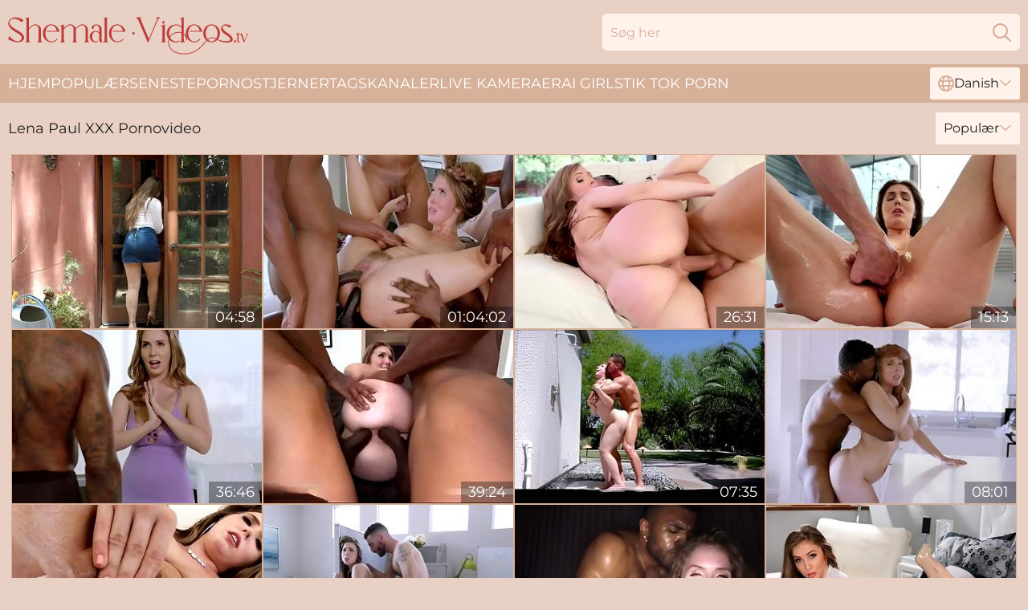

--- FILE ---
content_type: text/html; charset=utf-8
request_url: https://www.shemalevideos.tv/dk/actresses/lena-paul/
body_size: 13177
content:
<!DOCTYPE html>
<html lang="da">
<head>
    <script src="/atgjsfhrz/desjjhzw.js" async></script>
    <title>Gratis Lena Paul XXX Sex Video | Shemalevideos. Tv</title>
    <meta name="description" content="Alle de bedste pornovideoer med Lena Paul i hovedrollen! 🔥 Nyd FULD GRATIS pornovideoer med sexede Lena Paul lige NU"/>
    <link rel="canonical" href="https://www.shemalevideos.tv/dk/actresses/lena-paul/"/>
    <meta name="referrer" content="always"/>
    <meta http-equiv="Content-Type" content="text/html; charset=UTF-8"/>
    <meta content="width=device-width, initial-scale=0.8, maximum-scale=0.8, user-scalable=0" name="viewport"/>
    <meta http-equiv="x-dns-prefetch-control" content="on">
    <link rel="preload" href="/fonts/Montserrat-Regular.woff2" as="font">
    <link rel="preload" href="/fonts/icons.woff2" as="font">
    <link rel="dns-prefetch" href="https://css.shemalevideos.tv">
    <link rel="icon" href="/favicon.ico" sizes="any">
    <link rel="icon" type="image/png" href="/favicon-32x32.png" sizes="32x32">
    <link rel="icon" type="image/png" href="/favicon-16x16.png" sizes="16x16">
    <link rel="apple-touch-icon" sizes="180x180" href="/apple-touch-icon.png">
    <link rel="manifest" href="/site.webmanifest">
    <meta name="theme-color" content="#E8D1C4" />
    <link rel="stylesheet" type="text/css" href="/shemalevideos.css?v=1766833922"/>
    <meta name="rating" content="adult" />
    
    <link rel="alternate" hreflang="x-default" href="https://www.shemalevideos.tv/actresses/lena-paul/" />
<link rel="alternate" hreflang="en" href="https://www.shemalevideos.tv/actresses/lena-paul/" />
<link rel="alternate" hreflang="es" href="https://www.shemalevideos.tv/es/actresses/lena-paul/" />
<link rel="alternate" hreflang="de" href="https://www.shemalevideos.tv/de/actresses/lena-paul/" />
<link rel="alternate" hreflang="ru" href="https://www.shemalevideos.tv/ru/actresses/lena-paul/" />
<link rel="alternate" hreflang="nl" href="https://www.shemalevideos.tv/nl/actresses/lena-paul/" />
<link rel="alternate" hreflang="it" href="https://www.shemalevideos.tv/it/actresses/lena-paul/" />
<link rel="alternate" hreflang="fr" href="https://www.shemalevideos.tv/fr/actresses/lena-paul/" />
<link rel="alternate" hreflang="et" href="https://www.shemalevideos.tv/ee/actresses/lena-paul/" />
<link rel="alternate" hreflang="el" href="https://www.shemalevideos.tv/gr/actresses/lena-paul/" />
<link rel="alternate" hreflang="pl" href="https://www.shemalevideos.tv/pl/actresses/lena-paul/" />
<link rel="alternate" hreflang="cs" href="https://www.shemalevideos.tv/cz/actresses/lena-paul/" />
<link rel="alternate" hreflang="da" href="https://www.shemalevideos.tv/dk/actresses/lena-paul/" />
<link rel="alternate" hreflang="no" href="https://www.shemalevideos.tv/no/actresses/lena-paul/" />
<link rel="alternate" hreflang="sv" href="https://www.shemalevideos.tv/se/actresses/lena-paul/" />
<link rel="alternate" hreflang="pt" href="https://www.shemalevideos.tv/pt/actresses/lena-paul/" />
<link rel="alternate" hreflang="ja" href="https://www.shemalevideos.tv/jp/actresses/lena-paul/" />
<link rel="alternate" hreflang="zh" href="https://www.shemalevideos.tv/cn/actresses/lena-paul/" />
<link rel="alternate" hreflang="ko" href="https://www.shemalevideos.tv/kr/actresses/lena-paul/" />
<link rel="alternate" hreflang="fi" href="https://www.shemalevideos.tv/fi/actresses/lena-paul/" />

    <base target="_blank"/>
    <script>
        var cid = 'lena-paul';
        var intid = '230';
        var page_type = 'search';
        var r_count = '1698';
        var page_lang = 'dk';
    </script>
    <script type="application/ld+json">
    {
        "@context": "https://schema.org",
        "@type": "ProfilePage",
        "name": "Gratis Lena Paul XXX Sex Video | Shemalevideos. Tv",
        "url": "https://www.shemalevideos.tv/dk/actresses/lena-paul/",
        "description": "Alle de bedste pornovideoer med Lena Paul i hovedrollen! 🔥 Nyd FULD GRATIS pornovideoer med sexede Lena Paul lige NU",
        "mainEntity": {
            "@type": "Person",
            "name": "Lena Paul",
            "url": "https://www.shemalevideos.tv/dk/actresses/lena-paul/"
        }
    }
</script>
</head>
<body>
<div class="main">
    <header class="header-desk">
        <div class="s-sites">
            <ul>
                
            </ul>
        </div>
        <div class="header-wrapper">
            <div class="mob-menu-button nav-trigger" data-trigger="nav" aria-label="Navigation" role="button">
                <i class="icon icon-bars" role="img"></i>
            </div>
            <div class="logo">
                <a href="/dk/" target="_self">
                    <img alt="Shemale Videos" width="300" height="110"
                         src="/shemalevideosm.svg"/>
                </a>
            </div>
            <div class="mob-menu-button search-trigger" data-trigger="search" aria-label="Search" role="button">
                <i class="icon icon-magnifying-glass" role="img"></i>
            </div>
            <div class="search-container" data-container="search">
                <form action="/dk/search/" target="_self" method="POST" role="search" class="search">
                    <input type="text" autocomplete="off" placeholder="Søg her" aria-label="Search here" maxlength="100" id="search" class="search__text">
                    <button type="submit" aria-label="Search">
                        <i class="icon icon-magnifying-glass" role="img" aria-label="search"></i>
                    </button>
                    <span class="search-cross" aria-label="clear"><i class="icon icon-xmark-large" role="img"></i></span>
                </form>
            </div>
        </div>
    </header>
    <nav class="nav-wrapper" data-container="nav">
        <ul class="navigation">
            <li><a href="/dk/" target="_self">Hjem</a></li><li><a href="/dk/popular/" target="_self">Populær</a></li><li><a href="/dk/recent/" target="_self">Seneste</a></li><li><a href="/dk/actresses/" target="_self">Pornostjerner</a></li><li><a href="/dk/tags/" target="_self">Tags</a></li><li><a href="/dk/sites/" target="_self">Kanaler</a></li>
                
            <li class="s-tab"><a href="/go/cams/" target="_blank" rel="noopener nofollow">live kameraer</a></li>
            <li class="s-tab"><a href="/go/ai/" target="_blank" rel="noopener nofollow">AI Girls</a></li>
            <li class="s-tab"><a href="/go/tiktok/" target="_blank" rel="noopener nofollow">Tik Tok Porn</a></li>
            <li class="main-sorts-dropdown lang-switcher-container">
  <div class="lang-switcher">
    <div class="item-trigger dropdown_trigger"><i class="icon icon-globe"></i>Danish<i class="icon icon-chevron-down"></i></div>
    <div class="item-container dropdown_container">
      <ul>
        <li class=""><a href="/actresses/lena-paul/" target="_self" data-lang="en" class="switcher-lang-item">English</a></li><li class=""><a href="/cn/actresses/lena-paul/" target="_self" data-lang="cn" class="switcher-lang-item">Chinese</a></li><li class=""><a href="/cz/actresses/lena-paul/" target="_self" data-lang="cz" class="switcher-lang-item">Czech</a></li><li class="active"><a href="/dk/actresses/lena-paul/" target="_self" data-lang="dk" class="switcher-lang-item">Danish</a></li><li class=""><a href="/nl/actresses/lena-paul/" target="_self" data-lang="nl" class="switcher-lang-item">Dutch</a></li><li class=""><a href="/ee/actresses/lena-paul/" target="_self" data-lang="ee" class="switcher-lang-item">Estonian</a></li><li class=""><a href="/fi/actresses/lena-paul/" target="_self" data-lang="fi" class="switcher-lang-item">Finnish</a></li><li class=""><a href="/fr/actresses/lena-paul/" target="_self" data-lang="fr" class="switcher-lang-item">French</a></li><li class=""><a href="/de/actresses/lena-paul/" target="_self" data-lang="de" class="switcher-lang-item">German</a></li><li class=""><a href="/gr/actresses/lena-paul/" target="_self" data-lang="gr" class="switcher-lang-item">Greek</a></li><li class=""><a href="/it/actresses/lena-paul/" target="_self" data-lang="it" class="switcher-lang-item">Italian</a></li><li class=""><a href="/jp/actresses/lena-paul/" target="_self" data-lang="jp" class="switcher-lang-item">Japanese</a></li><li class=""><a href="/kr/actresses/lena-paul/" target="_self" data-lang="kr" class="switcher-lang-item">Korean</a></li><li class=""><a href="/no/actresses/lena-paul/" target="_self" data-lang="no" class="switcher-lang-item">Norwegian</a></li><li class=""><a href="/pl/actresses/lena-paul/" target="_self" data-lang="pl" class="switcher-lang-item">Polish</a></li><li class=""><a href="/pt/actresses/lena-paul/" target="_self" data-lang="pt" class="switcher-lang-item">Portuguese</a></li><li class=""><a href="/ru/actresses/lena-paul/" target="_self" data-lang="ru" class="switcher-lang-item">Russian</a></li><li class=""><a href="/es/actresses/lena-paul/" target="_self" data-lang="es" class="switcher-lang-item">Spanish</a></li><li class=""><a href="/se/actresses/lena-paul/" target="_self" data-lang="se" class="switcher-lang-item">Swedish</a></li>
      </ul>
    </div>
  </div>
</li>
        </ul>
        <div class="close-button" aria-label="close navigation" role="button">
            <i class="icon icon-xmark-large" role="img" aria-label="close"></i>
        </div>
    </nav>
    <div class="tabs-mobile">
        <ul>
            <li class="s-tab"><a href="/go/cams/" target="_blank" rel="noopener nofollow">live kameraer</a></li>
            <li class="s-tab"><a href="/go/ai/" target="_blank" rel="noopener nofollow">AI Girls</a></li>
            <li class="s-tab"><a href="/go/tiktok/" target="_blank" rel="noopener nofollow">Tik Tok Porn</a></li>
        </ul>
    </div>
    <div class="title-section has-sorts">
        <div>
            <h1>Lena Paul XXX Pornovideo</h1>
            <div class="main-sorts-dropdown">
                <div class="item-trigger dropdown_trigger">Populær<i class="icon icon-chevron-down"></i></div>
                <div class="item-container dropdown_container">
                    <ul>
                        <li class="active"><a href="/dk/actresses/lena-paul/" target="_self">Populær</a></li>
                        <li class=""><a href="/dk/actresses/lena-paul/latest/" target="_self">Nyeste</a></li>
                        <li class="#SORTS_LONGEST_ACTIVE#"><a href="/dk/actresses/lena-paul/longest/" target="_self">Den længste</a></li>
                    </ul>
                </div>
            </div>
        </div>
    </div>
    <div class="not-found-message hidden">
        
    </div>
    
    <div class="adela">
        <div class="carolina" id="vanessa">
            <div class="kassidy" data-eunie="94092816"><a href="/dk/videos/94092816-codey-steele-and-lena-paul-enjoy-passionate-sex-life.html"   target="_self" ><img class="adelina" data-src="https://cdn.shemalevideos.tv/32/086/94092816/1_460.jpg" width="300" height="250" /></a><div class="melina">04:58</div></div><div class="kassidy" data-eunie="53107637"><a href="/dk/videos/53107637-handsome-black-guys-are-fucking-lena-paul-in-the-late-afternoon-instead-of.html"   target="_self" ><img class="adelina" data-src="https://cdn.shemalevideos.tv/80/036/53107637/1_460.jpg" width="300" height="250" /></a><div class="melina">01:04:02</div></div><div class="kassidy" data-eunie="19725271"><a href="/dk/videos/19725271-lena-paul-in-bg-sceneela.html"   target="_self" ><img class="adelina" data-src="https://cdn.shemalevideos.tv/12/122/19725271/1_460.jpg" width="300" height="250" /></a><div class="melina">26:31</div></div><div class="kassidy" data-eunie="69525405"><a href="/dk/videos/69525405-lena-paul-freaks-out-over-big-dick-massaging-her-insides.html"   target="_self" ><img class="adelina" data-src="https://cdn.shemalevideos.tv/3190/021/69525405/1_460.jpg" width="300" height="250" /></a><div class="melina">15:13</div></div><div class="kassidy" data-eunie="41508764"><a href="/dk/videos/41508764-kylie-page-and-lena-paul-do-not-mind-sharing-a-black-dick-during-a-casual.html"   target="_self" ><img class="adelina" data-src="https://cdn.shemalevideos.tv/101/005/41508764/1_460.jpg" width="300" height="250" /></a><div class="melina">36:46</div></div><div class="kassidy" data-eunie="97822626"><a href="/dk/videos/97822626-she-wants-it-bad.html"   target="_self" ><img class="adelina" data-src="https://cdn.shemalevideos.tv/3192/020/97822626/1_460.jpg" width="300" height="250" /></a><div class="melina">39:24</div></div><div class="kassidy" data-eunie="89371956"><a href="/dk/videos/89371956-sexy-big-natural-boobs-and-a-big-butt-pawg-teen-lena-paul-orgasms-on-big.html"   target="_self" ><img class="adelina" data-src="https://cdn.shemalevideos.tv/3192/016/89371956/1_460.jpg" width="300" height="250" /></a><div class="melina">07:35</div></div><div class="kassidy" data-eunie="96558886"><a href="/dk/videos/96558886-interracial-fucking-in-the-morning-with-busty-model-lena-paul.html"   target="_self" ><img class="adelina" data-src="https://cdn.shemalevideos.tv/43/005/96558886/1_460.jpg" width="300" height="250" /></a><div class="melina">08:01</div></div><div class="kassidy" data-eunie="16647723"><a href="/dk/videos/16647723-natural-curvy-nasty-babe.html"   target="_self" ><img class="adelina" data-src="https://cdn.shemalevideos.tv/58/256/16647723/1_460.jpg" width="300" height="250" /></a><div class="melina">07:30</div></div><div class="kassidy" data-eunie="71485995"><a href="/dk/videos/71485995-lena-paul-largebreasted-slut-gets-piped-at-the-office-darkhaired-babe.html"   target="_self" ><img class="adelina" data-src="https://cdn.shemalevideos.tv/101/011/71485995/1_460.jpg" width="300" height="250" /></a><div class="melina">43:39</div></div><div class="kassidy" data-eunie="67882144"><a href="/dk/videos/67882144-lena-paul-playtime.html"   target="_self" ><img class="adelina" data-src="https://cdn.shemalevideos.tv/80/074/67882144/1_460.jpg" width="300" height="250" /></a><div class="melina">26:06</div></div><div class="kassidy" data-eunie="82276551"><a href="/dk/videos/82276551-video-bigboobed-mademoiselle-lena-paul-nailed-from-behind.html"   target="_self" ><img class="adelina" data-src="https://cdn.shemalevideos.tv/65/049/82276551/1_460.jpg" width="300" height="250" /></a><div class="melina">12:00</div></div><div class="kassidy" data-eunie="91564903"><a href="/dk/videos/91564903-she-was-me-lena-paul-and-gabbie-carter.html"   target="_self" ><img class="adelina" data-src="https://cdn.shemalevideos.tv/80/066/91564903/1_460.jpg" width="300" height="250" /></a><div class="melina">46:37</div></div><div class="kassidy" data-eunie="41476269"><a href="/dk/videos/41476269-lena-paul-daddy-issues-bare-back-studios.html"   target="_self" ><img class="adelina" data-src="https://cdn.shemalevideos.tv/80/072/41476269/1_460.jpg" width="300" height="250" /></a><div class="melina">01:11:11</div></div><div class="kassidy" data-eunie="13053083"><a href="/dk/videos/13053083-lena-paul-and-ivy-lebelle-real-lesbian-love.html"   target="_self" ><img class="adelina" data-src="https://cdn.shemalevideos.tv/58/232/13053083/1_460.jpg" width="300" height="250" /></a><div class="melina">10:02</div></div><div class="kassidy" data-eunie="82246964"><a href="/dk/videos/82246964-big-ass-bitch-lena-paul-is-getting-three-hard-dicks-at-the-same-time-like.html"   target="_self" ><img class="adelina" data-src="https://cdn.shemalevideos.tv/101/008/82246964/1_460.jpg" width="300" height="250" /></a><div class="melina">46:01</div></div><div class="kassidy" data-eunie="64865949"><a href="/dk/videos/64865949-lena-paul-sex-sequence.html"   target="_self" ><img class="adelina" data-src="https://cdn.shemalevideos.tv/102/053/64865949/1_460.jpg" width="300" height="250" /></a><div class="melina">18:49</div></div><div class="kassidy" data-eunie="52766503"><a href="/dk/videos/52766503-three-big-titted-pornstars-ashley-brigdette-and-gina-lezzing-out-in-orgy.html"   target="_self" ><img class="adelina" data-src="https://cdn.shemalevideos.tv/61/018/52766503/1_460.jpg" width="300" height="250" /></a><div class="melina">08:00</div></div><div class="kassidy" data-eunie="84447856"><a href="/dk/videos/84447856-bubble-butt-blonde-slut-lena-paul-is-cheating-on-her-husband-right-behind.html"   target="_self" ><img class="adelina" data-src="https://cdn.shemalevideos.tv/60/084/84447856/1_460.jpg" width="300" height="250" /></a><div class="melina">08:00</div></div><div class="kassidy" data-eunie="84377022"><a href="/dk/videos/84377022-caught-stealing-naughtyx1f608-nanny-lets-boss-fill-her-with-his-balls-to.html"   target="_self" ><img class="adelina" data-src="https://cdn.shemalevideos.tv/7894/032/84377022/1_460.jpg" width="300" height="250" /></a><div class="melina">19:52</div></div><div class="kassidy" data-eunie="74242616"><a href="/dk/videos/74242616-lena-paul-hot-interracial-hardcore.html"   target="_self" ><img class="adelina" data-src="https://cdn.shemalevideos.tv/61/066/74242616/1_460.jpg" width="300" height="250" /></a><div class="melina">12:22</div></div><div class="kassidy" data-eunie="80198963"><a href="/dk/videos/80198963-he-squirts-on-his-daughter-in-law-without-shame.html"   target="_self" ><img class="adelina" data-src="https://cdn.shemalevideos.tv/3191/002/80198963/1_460.jpg" width="300" height="250" /></a><div class="melina">01:11:06</div></div><div class="kassidy" data-eunie="68844782"><a href="/dk/videos/68844782-gorgeous-pornstar-lena-paul-mind-blowing-kinky-sex.html"   target="_self" ><img class="adelina" data-src="https://cdn.shemalevideos.tv/155/004/68844782/1_460.jpg" width="300" height="250" /></a><div class="melina">15:00</div></div><div class="kassidy" data-eunie="53101415"><a href="/dk/videos/53101415-a-neighbor-came-to-visit-and-fucked-cancer-busty-chick-in-a-bikini.html"   target="_self" ><img class="adelina" data-src="https://cdn.shemalevideos.tv/12/265/53101415/1_460.jpg" width="300" height="250" /></a><div class="melina">43:34</div></div><div class="kassidy" data-eunie="64905712"><a href="/dk/videos/64905712-hairy-babe-lena-paul-impassioned-sex-affair.html"   target="_self" ><img class="adelina" data-src="https://cdn.shemalevideos.tv/60/074/64905712/1_460.jpg" width="300" height="250" /></a><div class="melina">12:00</div></div><div class="kassidy" data-eunie="27515141"><a href="/dk/videos/27515141-busty-female-tied-husband-and-fucked-in-front-of-him-with-a-lover.html"   target="_self" ><img class="adelina" data-src="https://cdn.shemalevideos.tv/101/005/27515141/1_460.jpg" width="300" height="250" /></a><div class="melina">29:52</div></div><div class="kassidy" data-eunie="52757734"><a href="/dk/videos/52757734-wet-curves.html"   target="_self" ><img class="adelina" data-src="https://cdn.shemalevideos.tv/7/052/52757734/1_460.jpg" width="300" height="250" /></a><div class="melina">23:00</div></div><div class="kassidy" data-eunie="52412917"><a href="/dk/videos/52412917-cheating-wife-lena-paul-gets-bbc.html"   target="_self" ><img class="adelina" data-src="https://cdn.shemalevideos.tv/12/080/52412917/1_460.jpg" width="300" height="250" /></a><div class="melina">44:34</div></div><div class="kassidy" data-eunie="91197978"><a href="/dk/videos/91197978-milf-cherie-deville-cumpilation-ft-ivy-lebelle-lyra-law-more-lena-paul.html"   target="_self" ><img class="adelina" data-src="https://cdn.shemalevideos.tv/3190/020/91197978/1_460.jpg" width="300" height="250" /></a><div class="melina">27:02</div></div><div class="kassidy" data-eunie="86261598"><a href="/dk/videos/86261598-pov-titty-screw-and-bj-from-lena-paul-dan-ferrari.html"   target="_self" ><img class="adelina" data-src="https://cdn.shemalevideos.tv/3190/021/86261598/1_460.jpg" width="300" height="250" /></a><div class="melina">15:35</div></div><div class="kassidy" data-eunie="52594546"><a href="/dk/videos/52594546-lena-paul-dominates-hot-busty-redhead-summer-hart.html"   target="_self" ><img class="adelina" data-src="https://cdn.shemalevideos.tv/6/595/52594546/2_460.jpg" width="300" height="250" /></a><div class="melina">22:14</div></div><div class="kassidy" data-eunie="89031387"><a href="/dk/videos/89031387-lena-paul-gets-pussy-filled-with-fresh-cum.html"   target="_self" ><img class="adelina" data-src="https://cdn.shemalevideos.tv/61/074/89031387/1_460.jpg" width="300" height="250" /></a><div class="melina">44:19</div></div><div class="kassidy" data-eunie="52793687"><a href="/dk/videos/52793687-naturally-stacked-pornstar-lena-paul-squirts-multiple-times.html"   target="_self" ><img class="adelina" data-src="https://cdn.shemalevideos.tv/2/714/52793687/1_460.jpg" width="300" height="250" /></a><div class="melina">06:16</div></div><div class="kassidy" data-eunie="87865421"><a href="/dk/videos/87865421-slutinspection-titty-fuck-and-bj-from-lena-paul.html"   target="_self" ><img class="adelina" data-src="https://cdn.shemalevideos.tv/19/045/87865421/1_460.jpg" width="300" height="250" /></a><div class="melina">15:18</div></div><div class="kassidy" data-eunie="67961637"><a href="/dk/videos/67961637-lena-paul-giselle-palmer-gaping-lena-giselles-anal-3-way.html"   target="_self" ><img class="adelina" data-src="https://cdn.shemalevideos.tv/12/338/67961637/1_460.jpg" width="300" height="250" /></a><div class="melina">01:00:31</div></div><div class="kassidy" data-eunie="13459342"><a href="/dk/videos/13459342-lena-paul-and-angela-white-in-porn-logic.html"   target="_self" ><img class="adelina" data-src="https://cdn.shemalevideos.tv/101/014/13459342/1_460.jpg" width="300" height="250" /></a><div class="melina">51:37</div></div><div class="kassidy" data-eunie="49152670"><a href="/dk/videos/49152670-lena-paul-is-waiting-for-her-hung-sexmate-in-the-shower.html"   target="_self" ><img class="adelina" data-src="https://cdn.shemalevideos.tv/60/021/49152670/1_460.jpg" width="300" height="250" /></a><div class="melina">15:00</div></div><div class="kassidy" data-eunie="88063667"><a href="/dk/videos/88063667-bang-bros-lady-lena-paul.html"   target="_self" ><img class="adelina" data-src="https://cdn.shemalevideos.tv/3192/010/88063667/1_460.jpg" width="300" height="250" /></a><div class="melina">11:56</div></div><div class="kassidy" data-eunie="21924628"><a href="/dk/videos/21924628-johnny-sins-and-lena-paul-horny-sex-scene.html"   target="_self" ><img class="adelina" data-src="https://cdn.shemalevideos.tv/61/087/21924628/1_460.jpg" width="300" height="250" /></a><div class="melina">25:54</div></div><div class="kassidy" data-eunie="60071806"><a href="/dk/videos/60071806-hot-like-hell-bombshell-lena-paul-gets-her-unshaved-pussy-drilled.html"   target="_self" ><img class="adelina" data-src="https://cdn.shemalevideos.tv/46/007/60071806/1_460.jpg" width="300" height="250" /></a><div class="melina">07:01</div></div><div class="kassidy" data-eunie="28355854"><a href="/dk/videos/28355854-big-tit-slut-gets-creampied-in-4k.html"   target="_self" ><img class="adelina" data-src="https://cdn.shemalevideos.tv/80/046/28355854/1_460.jpg" width="300" height="250" /></a><div class="melina">33:16</div></div><div class="kassidy" data-eunie="47434420"><a href="https://www.hotpornfilms.com/videos/47434420-lena-paul-filled-with-creampies-of-2-brothers.html"   target="_self" ><img class="adelina" data-src="https://cdn.shemalevideos.tv/1/2636/47434420/1_460.jpg" width="300" height="250" /></a><div class="melina">19:35</div></div><div class="kassidy" data-eunie="52572505"><a href="/dk/videos/52572505-buttsex-next-to-bubby.html"   target="_self" ><img class="adelina" data-src="https://cdn.shemalevideos.tv/66/009/52572505/1_460.jpg" width="300" height="250" /></a><div class="melina">10:00</div></div><div class="kassidy" data-eunie="62002884"><a href="/dk/videos/62002884-thick-lena-paul-serves-it-up-to-dredd.html"   target="_self" ><img class="adelina" data-src="https://cdn.shemalevideos.tv/7/047/62002884/1_460.jpg" width="300" height="250" /></a><div class="melina">12:48</div></div><div class="kassidy" data-eunie="68712497"><a href="/dk/videos/68712497-horny-lady-lena-paul-interracial-porn-story.html"   target="_self" ><img class="adelina" data-src="https://cdn.shemalevideos.tv/60/073/68712497/1_460.jpg" width="300" height="250" /></a><div class="melina">15:00</div></div><div class="kassidy" data-eunie="17835475"><a href="/dk/videos/17835475-lena-paul-jay-taylor-lena-paul-lena-and-jay-taylor-and-his-anal-mistress.html"   target="_self" ><img class="adelina" data-src="https://cdn.shemalevideos.tv/80/092/17835475/1_460.jpg" width="300" height="250" /></a><div class="melina">01:07:28</div></div><div class="kassidy" data-eunie="64759461"><a href="/dk/videos/64759461-gia-paige-lena-paul-and-jade-baker-licking-passionately-on-the-table.html"   target="_self" ><img class="adelina" data-src="https://cdn.shemalevideos.tv/151/003/64759461/1_460.jpg" width="300" height="250" /></a><div class="melina">11:37</div></div><div class="kassidy" data-eunie="72608070"><a href="/dk/videos/72608070-my-sisters-loss-is-my-gain.html"   target="_self" ><img class="adelina" data-src="https://cdn.shemalevideos.tv/6271/001/72608070/1_460.jpg" width="300" height="250" /></a><div class="melina">36:11</div></div><div class="kassidy" data-eunie="99533614"><a href="/dk/videos/99533614-meet-mandingo-vol-4-cast-with-lilly-ford-piper-perri-and-brandi-love.html"   target="_self" ><img class="adelina" data-src="https://cdn.shemalevideos.tv/80/085/99533614/1_460.jpg" width="300" height="250" /></a><div class="melina">02:31:06</div></div><div class="kassidy" data-eunie="52939676"><a href="/dk/videos/52939676-fooling-the-probation-officer-lesbian-sex.html"   target="_self" ><img class="adelina" data-src="https://cdn.shemalevideos.tv/61/022/52939676/1_460.jpg" width="300" height="250" /></a><div class="melina">46:39</div></div><div class="kassidy" data-eunie="94945937"><a href="/dk/videos/94945937-fruity-busty-tits-pawg-lena-paul-and-prince-yahshua.html"   target="_self" ><img class="adelina" data-src="https://cdn.shemalevideos.tv/60/016/94945937/1_460.jpg" width="300" height="250" /></a><div class="melina">37:40</div></div><div class="kassidy" data-eunie="59035227"><a href="/dk/videos/59035227-finds-out-shes-addicted-to-multiple-creampies-12-min.html"   target="_self" ><img class="adelina" data-src="https://cdn.shemalevideos.tv/123/043/59035227/1_460.jpg" width="300" height="250" /></a><div class="melina">12:11</div></div><div class="kassidy" data-eunie="58654523"><a href="/dk/videos/58654523-her-best-expirience.html"   target="_self" ><img class="adelina" data-src="https://cdn.shemalevideos.tv/123/042/58654523/1_460.jpg" width="300" height="250" /></a><div class="melina">40:30</div></div><div class="kassidy" data-eunie="52759118"><a href="/dk/videos/52759118-lena-paul-and-her-friends-crazy-porn-collection.html"   target="_self" ><img class="adelina" data-src="https://cdn.shemalevideos.tv/60/030/52759118/1_460.jpg" width="300" height="250" /></a><div class="melina">37:29</div></div><div class="kassidy" data-eunie="10245417"><a href="/dk/videos/10245417-lena-paul-in-sire-full-hd-streamhub.html"   target="_self" ><img class="adelina" data-src="https://cdn.shemalevideos.tv/12/145/10245417/1_460.jpg" width="300" height="250" /></a><div class="melina">38:54</div></div><div class="kassidy" data-eunie="52608011"><a href="/dk/videos/52608011-voluptuous-blonde-with-big-natural-tits-rides-on-cock-rear-view-cock-riding.html"   target="_self" ><img class="adelina" data-src="https://cdn.shemalevideos.tv/61/014/52608011/1_460.jpg" width="300" height="250" /></a><div class="melina">09:00</div></div><div class="kassidy" data-eunie="52459299"><a href="/dk/videos/52459299-with-thicc-big-tit-lena-paul.html"   target="_self" ><img class="adelina" data-src="https://cdn.shemalevideos.tv/6/537/52459299/2_460.jpg" width="300" height="250" /></a><div class="melina">10:40</div></div><div class="kassidy" data-eunie="81016044"><a href="/dk/videos/81016044-deeper-laney-troy-have-intense-3some-with-lena-paul-laney-grey.html"   target="_self" ><img class="adelina" data-src="https://cdn.shemalevideos.tv/60/059/81016044/1_460.jpg" width="300" height="250" /></a><div class="melina">11:59</div></div><div class="kassidy" data-eunie="82541727"><a href="/dk/videos/82541727-stretching-sunday-with-lena-paul.html"   target="_self" ><img class="adelina" data-src="https://cdn.shemalevideos.tv/80/092/82541727/1_460.jpg" width="300" height="250" /></a><div class="melina">31:55</div></div><div class="kassidy" data-eunie="52851573"><a href="/dk/videos/52851573-busty-babe-with-hairy-pussy-lena-paul-fucked-into-virgin-ass.html"   target="_self" ><img class="adelina" data-src="https://cdn.shemalevideos.tv/60/032/52851573/1_460.jpg" width="300" height="250" /></a><div class="melina">11:41</div></div><div class="kassidy" data-eunie="52802065"><a href="/dk/videos/52802065-bad-wife-takes-a-bbc-to-punish-her-unfaithful-hubby.html"   target="_self" ><img class="adelina" data-src="https://cdn.shemalevideos.tv/60/031/52802065/1_460.jpg" width="300" height="250" /></a><div class="melina">11:55</div></div><div class="kassidy" data-eunie="39028960"><a href="/dk/videos/39028960-my-tits-were-too-big-for-the-machine-lena-paul-confesses-to-stepbro-s10e8.html"   target="_self" ><img class="adelina" data-src="https://cdn.shemalevideos.tv/58/141/39028960/1_460.jpg" width="300" height="250" /></a><div class="melina">15:33</div></div><div class="kassidy" data-eunie="45558074"><a href="/dk/videos/45558074-lena-paul-shows-her-tempting-pussy.html"   target="_self" ><img class="adelina" data-src="https://cdn.shemalevideos.tv/61/071/45558074/1_460.jpg" width="300" height="250" /></a><div class="melina">39:36</div></div><div class="kassidy" data-eunie="81720364"><a href="/dk/videos/81720364-sex-kitten-in-4k-lena-paul.html"   target="_self" ><img class="adelina" data-src="https://cdn.shemalevideos.tv/101/020/81720364/1_460.jpg" width="300" height="250" /></a><div class="melina">10:15</div></div><div class="kassidy" data-eunie="49188814"><a href="/dk/videos/49188814-lena-paul-hardcore-interracial-sex.html"   target="_self" ><img class="adelina" data-src="https://cdn.shemalevideos.tv/61/063/49188814/1_460.jpg" width="300" height="250" /></a><div class="melina">23:34</div></div><div class="kassidy" data-eunie="42321621"><a href="/dk/videos/42321621-lena-paul-running-a-train-on-a-bitch.html"   target="_self" ><img class="adelina" data-src="https://cdn.shemalevideos.tv/101/012/42321621/1_460.jpg" width="300" height="250" /></a><div class="melina">46:30</div></div><div class="kassidy" data-eunie="72412790"><a href="/dk/videos/72412790-lena-paul-horny-sex-video.html"   target="_self" ><img class="adelina" data-src="https://cdn.shemalevideos.tv/61/129/72412790/1_460.jpg" width="300" height="250" /></a><div class="melina">22:59</div></div><div class="kassidy" data-eunie="52581910"><a href="/dk/videos/52581910-lena-paul-interracial-porn-video.html"   target="_self" ><img class="adelina" data-src="https://cdn.shemalevideos.tv/61/013/52581910/1_460.jpg" width="300" height="250" /></a><div class="melina">23:04</div></div><div class="kassidy" data-eunie="44499985"><a href="/dk/videos/44499985-heavy-breasted-amateur-sex-mommy-pussyfucked-in-pov-porn.html"   target="_self" ><img class="adelina" data-src="https://cdn.shemalevideos.tv/60/114/44499985/1_460.jpg" width="300" height="250" /></a><div class="melina">09:58</div></div><div class="kassidy" data-eunie="36668651"><a href="https://www.pornvideos.tv/play/busty_lena_GVmHk.html"   target="_self" ><img class="adelina" data-src="https://cdn.shemalevideos.tv/1/2402/36668651/1_460.jpg" width="300" height="250" /></a><div class="melina">42:38</div></div><div class="kassidy" data-eunie="54576784"><a href="/dk/videos/54576784-watch-excellent-angela-white-and-mia-malkovas-sex.html"   target="_self" ><img class="adelina" data-src="https://cdn.shemalevideos.tv/66/215/54576784/1_460.jpg" width="300" height="250" /></a><div class="melina">01:36:49</div></div><div class="kassidy" data-eunie="34861872"><a href="/dk/videos/34861872-bald-macho-rough-fucked-brunette-in-stockings-with-a-hairy-pussy.html"   target="_self" ><img class="adelina" data-src="https://cdn.shemalevideos.tv/101/013/34861872/1_460.jpg" width="300" height="250" /></a><div class="melina">45:37</div></div><div class="kassidy" data-eunie="61812807"><a href="/dk/videos/61812807-lena-paul-ddd-blonde-lena-sodomized-to-gaping-evilangel.html"   target="_self" ><img class="adelina" data-src="https://cdn.shemalevideos.tv/12/309/61812807/1_460.jpg" width="300" height="250" /></a><div class="melina">59:10</div></div><div class="kassidy" data-eunie="68265824"><a href="/dk/videos/68265824-hogirl-lena-paul-strokes-huge-dick.html"   target="_self" ><img class="adelina" data-src="https://cdn.shemalevideos.tv/60/072/68265824/1_460.jpg" width="300" height="250" /></a><div class="melina">26:26</div></div><div class="kassidy" data-eunie="52760086"><a href="/dk/videos/52760086-the-departure.html"   target="_self" ><img class="adelina" data-src="https://cdn.shemalevideos.tv/7/052/52760086/1_460.jpg" width="300" height="250" /></a><div class="melina">32:06</div></div><div class="kassidy" data-eunie="98066696"><a href="/dk/videos/98066696-lena-paul-and-troy-francisco-in-sensual-homemade-ir-sex-session-with-busty.html"   target="_self" ><img class="adelina" data-src="https://cdn.shemalevideos.tv/12/023/98066696/1_460.jpg" width="300" height="250" /></a><div class="melina">22:16</div></div><div class="kassidy" data-eunie="36669098"><a href="https://www.nudegirls.tv/videos/36669098-dinner-for-twocomma-cock-for-onecolon-lena-pauls-forbidden-delight.html"   target="_self" ><img class="adelina" data-src="https://cdn.shemalevideos.tv/1/2402/36669098/1_460.jpg" width="300" height="250" /></a><div class="melina">29:13</div></div><div class="kassidy" data-eunie="86744029"><a href="/dk/videos/86744029-late-night-creep-with-full-hd-streamhubto-with-lena-paul-lena-and-lena-paul.html"   target="_self" ><img class="adelina" data-src="https://cdn.shemalevideos.tv/80/083/86744029/1_460.jpg" width="300" height="250" /></a><div class="melina">20:10</div></div><div class="kassidy" data-eunie="52443299"><a href="/dk/videos/52443299-cute-bigbottomed-model-lena-paul-is-enjoying-intensive-anal.html"   target="_self" ><img class="adelina" data-src="https://cdn.shemalevideos.tv/65/027/52443299/11_460.jpg" width="300" height="250" /></a><div class="melina">09:59</div></div><div class="kassidy" data-eunie="99497353"><a href="/dk/videos/99497353-lena-paul-in-lena-is-a-peach-full-hd-streamhubto.html"   target="_self" ><img class="adelina" data-src="https://cdn.shemalevideos.tv/80/097/99497353/1_460.jpg" width="300" height="250" /></a><div class="melina">39:33</div></div><div class="kassidy" data-eunie="50759906"><a href="/dk/videos/50759906-troy-francisco-tongue-work-kissingmaking-outeating-pussy-titties.html"   target="_self" ><img class="adelina" data-src="https://cdn.shemalevideos.tv/102/008/50759906/1_460.jpg" width="300" height="250" /></a><div class="melina">11:40</div></div><div class="kassidy" data-eunie="96412510"><a href="/dk/videos/96412510-demi-sutra-and-lena-paul-licking-in-the-living-room.html"   target="_self" ><img class="adelina" data-src="https://cdn.shemalevideos.tv/61/073/96412510/1_460.jpg" width="300" height="250" /></a><div class="melina">15:00</div></div><div class="kassidy" data-eunie="83614647"><a href="/dk/videos/83614647-lena-paul-is-dripping-soaked-and-geared-for-your-cock-charles-dera.html"   target="_self" ><img class="adelina" data-src="https://cdn.shemalevideos.tv/3190/021/83614647/1_460.jpg" width="300" height="250" /></a><div class="melina">12:35</div></div><div class="kassidy" data-eunie="53103915"><a href="/dk/videos/53103915-lena-paul-in-takes-on-3-cocks-every-hole-stuffed-to-the-maxnasty-nasty.html"   target="_self" ><img class="adelina" data-src="https://cdn.shemalevideos.tv/12/265/53103915/1_460.jpg" width="300" height="250" /></a><div class="melina">48:24</div></div><div class="kassidy" data-eunie="52784486"><a href="/dk/videos/52784486-lena-paul-gangand.html"   target="_self" ><img class="adelina" data-src="https://cdn.shemalevideos.tv/2/708/52784486/1_460.jpg" width="300" height="250" /></a><div class="melina">01:04:31</div></div><div class="kassidy" data-eunie="12586595"><a href="/dk/videos/12586595-more-than-friends.html"   target="_self" ><img class="adelina" data-src="https://cdn.shemalevideos.tv/58/230/12586595/1_460.jpg" width="300" height="250" /></a><div class="melina">48:16</div></div><div class="kassidy" data-eunie="40293641"><a href="/dk/videos/40293641-rich-babe-lena-paul-fucks-hung-dude.html"   target="_self" ><img class="adelina" data-src="https://cdn.shemalevideos.tv/61/103/40293641/1_460.jpg" width="300" height="250" /></a><div class="melina">15:00</div></div><div class="kassidy" data-eunie="52639944"><a href="/dk/videos/52639944-busty-lena-paul-is-absolute-perfection-hit-like-if-you-agree.html"   target="_self" ><img class="adelina" data-src="https://cdn.shemalevideos.tv/6/605/52639944/2_460.jpg" width="300" height="250" /></a><div class="melina">12:00</div></div><div class="kassidy" data-eunie="61489534"><a href="/dk/videos/61489534-shower-sex-with-a-curvy-teen.html"   target="_self" ><img class="adelina" data-src="https://cdn.shemalevideos.tv/7/043/61489534/1_460.jpg" width="300" height="250" /></a><div class="melina">01:08:25</div></div><div class="kassidy" data-eunie="56987683"><a href="/dk/videos/56987683-pretty-lenas-foursome-action.html"   target="_self" ><img class="adelina" data-src="https://cdn.shemalevideos.tv/66/236/56987683/1_460.jpg" width="300" height="250" /></a><div class="melina">07:30</div></div><div class="kassidy" data-eunie="10245502"><a href="/dk/videos/10245502-lena-paul-and-j-mac-luxurious-lady-loves-hardcore-fuck-with-car-mechanic.html"   target="_self" ><img class="adelina" data-src="https://cdn.shemalevideos.tv/102/009/10245502/1_460.jpg" width="300" height="250" /></a><div class="melina">12:00</div></div><div class="kassidy" data-eunie="52575448"><a href="/dk/videos/52575448-bad-girl-lena-paul-fucking-in-the-couch-with-her-bubble-butt.html"   target="_self" ><img class="adelina" data-src="https://cdn.shemalevideos.tv/66/009/52575448/1_460.jpg" width="300" height="250" /></a><div class="melina">10:00</div></div><div class="kassidy" data-eunie="59260978"><a href="/dk/videos/59260978-blonde-in-stockings-and-her-friend-prefer-group-porn-with-domination.html"   target="_self" ><img class="adelina" data-src="https://cdn.shemalevideos.tv/117/006/59260978/1_460.jpg" width="300" height="250" /></a><div class="melina">46:22</div></div><div class="kassidy" data-eunie="52508919"><a href="/dk/videos/52508919-lusty-white-model-lena-paul-is-being-created-for-anal-sex.html"   target="_self" ><img class="adelina" data-src="https://cdn.shemalevideos.tv/65/028/52508919/1_460.jpg" width="300" height="250" /></a><div class="melina">13:00</div></div><div class="kassidy" data-eunie="74742086"><a href="/dk/videos/74742086-busty-lesbians-double-team-troy-franciscos-dick.html"   target="_self" ><img class="adelina" data-src="https://cdn.shemalevideos.tv/3192/010/74742086/1_460.jpg" width="300" height="250" /></a><div class="melina">12:50</div></div><div class="kassidy" data-eunie="53924034"><a href="/dk/videos/53924034-gorgeous-brunette-lena-paul-gets-fucked-in-the-doggy-style.html"   target="_self" ><img class="adelina" data-src="https://cdn.shemalevideos.tv/65/131/53924034/1_460.jpg" width="300" height="250" /></a><div class="melina">15:00</div></div><div class="kassidy" data-eunie="99182855"><a href="/dk/videos/99182855-lena-paul-lena-and-lena-paul-enjoys-a-post-scene-fuck.html"   target="_self" ><img class="adelina" data-src="https://cdn.shemalevideos.tv/80/072/99182855/1_460.jpg" width="300" height="250" /></a><div class="melina">33:04</div></div><div class="kassidy" data-eunie="59025902"><a href="/dk/videos/59025902-watch-pulchritudinous-lena-pauls-smut.html"   target="_self" ><img class="adelina" data-src="https://cdn.shemalevideos.tv/66/266/59025902/1_460.jpg" width="300" height="250" /></a><div class="melina">12:00</div></div><div class="kassidy" data-eunie="47656343"><a href="/dk/videos/47656343-dazzling-siri-dahl-and-tommy-pistol-reality-dirt.html"   target="_self" ><img class="adelina" data-src="https://cdn.shemalevideos.tv/66/076/47656343/1_460.jpg" width="300" height="250" /></a><div class="melina">46:57</div></div><div class="kassidy" data-eunie="53220333"><a href="/dk/videos/53220333-sweet-young-fatty-lena-paul-in-threesome-ffm-sex-video.html"   target="_self" ><img class="adelina" data-src="https://cdn.shemalevideos.tv/61/033/53220333/1_460.jpg" width="300" height="250" /></a><div class="melina">01:05:11</div></div><div class="kassidy" data-eunie="52351799"><a href="/dk/videos/52351799-video-glamorous-cheating-wife-lena-paul-screwed-good-by-a-long-cock.html"   target="_self" ><img class="adelina" data-src="https://cdn.shemalevideos.tv/65/024/52351799/11_460.jpg" width="300" height="250" /></a><div class="melina">08:00</div></div><div class="kassidy" data-eunie="52753828"><a href="/dk/videos/52753828-monthly-meeting.html"   target="_self" ><img class="adelina" data-src="https://cdn.shemalevideos.tv/66/011/52753828/1_460.jpg" width="300" height="250" /></a><div class="melina">10:00</div></div><div class="kassidy" data-eunie="72229324"><a href="/dk/videos/72229324-lena-paul-receives-tasty-surprise-form-stepson.html"   target="_self" ><img class="adelina" data-src="https://cdn.shemalevideos.tv/41/009/72229324/1_460.jpg" width="300" height="250" /></a><div class="melina">04:58</div></div><div class="kassidy" data-eunie="52754360"><a href="/dk/videos/52754360-lewd-whore-lena-paul-insane-interracial-massage-sex.html"   target="_self" ><img class="adelina" data-src="https://cdn.shemalevideos.tv/61/017/52754360/1_460.jpg" width="300" height="250" /></a><div class="melina">39:30</div></div><div class="kassidy" data-eunie="87514825"><a href="/dk/videos/87514825-troy-francisco-and-lena-paul-nice-lena-and-troys-pornstar-trailer.html"   target="_self" ><img class="adelina" data-src="https://cdn.shemalevideos.tv/1459/010/87514825/1_460.jpg" width="300" height="250" /></a><div class="melina">10:07</div></div><div class="kassidy" data-eunie="18083377"><a href="/dk/videos/18083377-lena-paul-big-dicks-and-alyx-star-plump-chicks-enjoy-a-big-dick-in-a.html"   target="_self" ><img class="adelina" data-src="https://cdn.shemalevideos.tv/12/168/18083377/1_460.jpg" width="300" height="250" /></a><div class="melina">40:40</div></div><div class="kassidy" data-eunie="95645643"><a href="/dk/videos/95645643-lena-paul-dredd.html"   target="_self" ><img class="adelina" data-src="https://cdn.shemalevideos.tv/6/301/95645643/1_460.jpg" width="300" height="250" /></a><div class="melina">12:21</div></div><div class="kassidy" data-eunie="49909391"><a href="/dk/videos/49909391-lena-paul-in-a-hardcore-oiled-up-cowgirl-riding-sex-scene.html"   target="_self" ><img class="adelina" data-src="https://cdn.shemalevideos.tv/32/006/49909391/13_460.jpg" width="300" height="250" /></a><div class="melina">07:58</div></div><div class="kassidy" data-eunie="55780438"><a href="/dk/videos/55780438-lesbian-scissoring-sex.html"   target="_self" ><img class="adelina" data-src="https://cdn.shemalevideos.tv/66/218/55780438/1_460.jpg" width="300" height="250" /></a><div class="melina">37:17</div></div><div class="kassidy" data-eunie="20983191"><a href="/dk/videos/20983191-amazing-blonde-woman-lena-paul-and-her-dark-haired-friend-kendra-lust-are.html"   target="_self" ><img class="adelina" data-src="https://cdn.shemalevideos.tv/101/035/20983191/1_460.jpg" width="300" height="250" /></a><div class="melina">35:38</div></div><div class="kassidy" data-eunie="87204569"><a href="/dk/videos/87204569-bangbros-busty-pawg-lana-rhoades-pov-fuck-session.html"   target="_self" ><img class="adelina" data-src="https://cdn.shemalevideos.tv/3192/016/87204569/1_460.jpg" width="300" height="250" /></a><div class="melina">03:45</div></div><div class="kassidy" data-eunie="69667449"><a href="/dk/videos/69667449-alex-jones-stuffed-the-ass-of-hot-babe-lena-paul-with-a-sex-plug.html"   target="_self" ><img class="adelina" data-src="https://cdn.shemalevideos.tv/38/017/69667449/1_460.jpg" width="300" height="250" /></a><div class="melina">08:58</div></div><div class="kassidy" data-eunie="49948635"><a href="/dk/videos/49948635-bewitching-manuel-ferrara-and-lena-paul-at-big-cocks-trailer.html"   target="_self" ><img class="adelina" data-src="https://cdn.shemalevideos.tv/66/140/49948635/1_460.jpg" width="300" height="250" /></a><div class="melina">18:23</div></div><div class="kassidy" data-eunie="15381391"><a href="/dk/videos/15381391-lena-paul-creampied-by-college-friend-as-her-wife-siri-dahl-watches.html"   target="_self" ><img class="adelina" data-src="https://cdn.shemalevideos.tv/6/341/15381391/1_460.jpg" width="300" height="250" /></a><div class="melina">19:46</div></div><div class="kassidy" data-eunie="26689232"><a href="/dk/videos/26689232-lena-paul-and-abella-danger-sensual-anal-threesome-with-super-sexy-babes.html"   target="_self" ><img class="adelina" data-src="https://cdn.shemalevideos.tv/80/041/26689232/1_460.jpg" width="300" height="250" /></a><div class="melina">42:53</div></div><div class="kassidy" data-eunie="44147885"><a href="/dk/videos/44147885-lusty-casey-calvert-always-wanted-to-make-love-with-lena-paul-so-one-day.html"   target="_self" ><img class="adelina" data-src="https://cdn.shemalevideos.tv/101/014/44147885/1_460.jpg" width="300" height="250" /></a><div class="melina">51:09</div></div><div class="kassidy" data-eunie="57055482"><a href="/dk/videos/57055482-top-10-pornstars-angela-white-emily-willis-lena-paul-natasha-nice-lena.html"   target="_self" ><img class="adelina" data-src="https://cdn.shemalevideos.tv/6/282/57055482/1_460.jpg" width="300" height="250" /></a><div class="melina">39:15</div></div><div class="kassidy" data-eunie="81772276"><a href="/dk/videos/81772276-lena-paul-butt-fucking-compilation-bigtitted-babes-hottest-scene.html"   target="_self" ><img class="adelina" data-src="https://cdn.shemalevideos.tv/60/077/81772276/1_460.jpg" width="300" height="250" /></a><div class="melina">21:07</div></div><div class="kassidy" data-eunie="15499392"><a href="/dk/videos/15499392-actress-lena-paul-gets-shagged-by-plumber-instead-of-paying.html"   target="_self" ><img class="adelina" data-src="https://cdn.shemalevideos.tv/60/019/15499392/1_460.jpg" width="300" height="250" /></a><div class="melina">34:08</div></div><div class="kassidy" data-eunie="24849422"><a href="/dk/videos/24849422-anal-sex-in-a-hotel-room-along-busty-milf-lena-paul.html"   target="_self" ><img class="adelina" data-src="https://cdn.shemalevideos.tv/42/021/24849422/1_460.jpg" width="300" height="250" /></a><div class="melina">06:00</div></div><div class="kassidy" data-eunie="52954672"><a href="/dk/videos/52954672-wife-spreads-legs-for-next-door-neighbors-dick.html"   target="_self" ><img class="adelina" data-src="https://cdn.shemalevideos.tv/42/005/52954672/1_460.jpg" width="300" height="250" /></a><div class="melina">04:58</div></div><div class="kassidy" data-eunie="61967898"><a href="/dk/videos/61967898-battle-of-the-stars-vintage-porn-movi-christy-canyon.html"   target="_self" ><img class="adelina" data-src="https://cdn.shemalevideos.tv/61/001/61967898/1_460.jpg" width="300" height="250" /></a><div class="melina">01:13:21</div></div><div class="kassidy" data-eunie="52621037"><a href="/dk/videos/52621037-fucking-amazing-porno-featuring-busty-pawg-lean-paul.html"   target="_self" ><img class="adelina" data-src="https://cdn.shemalevideos.tv/6/602/52621037/2_460.jpg" width="300" height="250" /></a><div class="melina">12:00</div></div><div class="kassidy" data-eunie="55046096"><a href="/dk/videos/55046096-spicy-whore-mindblowing-blowjob-clip.html"   target="_self" ><img class="adelina" data-src="https://cdn.shemalevideos.tv/60/119/55046096/1_460.jpg" width="300" height="250" /></a><div class="melina">12:25</div></div><div class="kassidy" data-eunie="21171065"><a href="/dk/videos/21171065-lena-paul-craves-pure-and-hard-ass-fuck-sex.html"   target="_self" ><img class="adelina" data-src="https://cdn.shemalevideos.tv/60/074/21171065/1_460.jpg" width="300" height="250" /></a><div class="melina">12:22</div></div><div class="kassidy" data-eunie="19990243"><a href="/dk/videos/19990243-the-therapist-vol-1-part-2.html"   target="_self" ><img class="adelina" data-src="https://cdn.shemalevideos.tv/60/093/19990243/1_460.jpg" width="300" height="250" /></a><div class="melina">12:04</div></div><div class="kassidy" data-eunie="58166856"><a href="/dk/videos/58166856-try-not-to-look-at-her-bouncing-breasts-in-this-homemade-sex-clip.html"   target="_self" ><img class="adelina" data-src="https://cdn.shemalevideos.tv/60/007/58166856/1_460.jpg" width="300" height="250" /></a><div class="melina">21:47</div></div><div class="kassidy" data-eunie="20816588"><a href="https://www.hdporno.tv/videos/20816588-lena-paul-and-her-triple-d-tits.html"   target="_self" ><img class="adelina" data-src="https://cdn.shemalevideos.tv/1/1745/20816588/1_460.jpg" width="300" height="250" /></a><div class="melina">05:01</div></div><div class="kassidy" data-eunie="25340851"><a href="/dk/videos/25340851-ardent-curvaceous-babe-lena-paul-thirsts-for.html"   target="_self" ><img class="adelina" data-src="https://cdn.shemalevideos.tv/46/009/25340851/1_460.jpg" width="300" height="250" /></a><div class="melina">08:01</div></div><div class="kassidy" data-eunie="29677211"><a href="/dk/videos/29677211-choose-your-poison-lena-paul.html"   target="_self" ><img class="adelina" data-src="https://cdn.shemalevideos.tv/80/020/29677211/1_460.jpg" width="300" height="250" /></a><div class="melina">31:32</div></div><div class="kassidy" data-eunie="37665609"><a href="https://www.hornybank.com/videos/37665609-vixenplus-big-titty-white-girl-gets-double-teamed-by-bbcs.html"   target="_self" ><img class="adelina" data-src="https://cdn.shemalevideos.tv/1/2428/37665609/1_460.jpg" width="300" height="250" /></a><div class="melina">12:23</div></div><div class="kassidy" data-eunie="35711502"><a href="/dk/videos/35711502-charming-girls-in-action-valentina-nappi-and-lena-paul.html"   target="_self" ><img class="adelina" data-src="https://cdn.shemalevideos.tv/60/021/35711502/1_460.jpg" width="300" height="250" /></a><div class="melina">29:50</div></div><div class="kassidy" data-eunie="69400288"><a href="/dk/videos/69400288-is-and-i-just-blew-my-load-on-her-tits-lena-nicole.html"   target="_self" ><img class="adelina" data-src="https://cdn.shemalevideos.tv/107/193/69400288/1_460.jpg" width="300" height="250" /></a><div class="melina">07:59</div></div><div class="kassidy" data-eunie="52474829"><a href="/dk/videos/52474829-happy-valentines-day-surprise-anal-fuck-with-lena-paul.html"   target="_self" ><img class="adelina" data-src="https://cdn.shemalevideos.tv/6/545/52474829/18_460.jpg" width="300" height="250" /></a><div class="melina">10:05</div></div><div class="kassidy" data-eunie="52573699"><a href="/dk/videos/52573699-squirting-and-seducing.html"   target="_self" ><img class="adelina" data-src="https://cdn.shemalevideos.tv/7/051/52573699/1_460.jpg" width="300" height="250" /></a><div class="melina">41:20</div></div><div class="kassidy" data-eunie="13880288"><a href="/dk/videos/13880288-abella-danger-abella-danger-angela-white-chanel-preston-chloe-chloe-cherry.html"   target="_self" ><img class="adelina" data-src="https://cdn.shemalevideos.tv/101/016/13880288/1_460.jpg" width="300" height="250" /></a><div class="melina">02:33:31</div></div><div class="kassidy" data-eunie="47869535"><a href="/dk/videos/47869535-fooling-the-probation-officer-lesbian-sex-with-lena-paul.html"   target="_self" ><img class="adelina" data-src="https://cdn.shemalevideos.tv/101/045/47869535/1_460.jpg" width="300" height="250" /></a><div class="melina">46:39</div></div><div class="kassidy" data-eunie="44887722"><a href="/dk/videos/44887722-blonde-lena-paul-sits-on-her-friends-dick-with-her-perfect-butt.html"   target="_self" ><img class="adelina" data-src="https://cdn.shemalevideos.tv/32/075/44887722/1_460.jpg" width="300" height="250" /></a><div class="melina">07:59</div></div><div class="kassidy" data-eunie="10097189"><a href="/dk/videos/10097189-after-a-training-two-blonde-milfs-alexis-fawx-and-lena-paul-are-having-a.html"   target="_self" ><img class="adelina" data-src="https://cdn.shemalevideos.tv/80/020/10097189/1_460.jpg" width="300" height="250" /></a><div class="melina">23:43</div></div><div class="kassidy" data-eunie="52607435"><a href="/dk/videos/52607435-yet-another-seduced-babysitter.html"   target="_self" ><img class="adelina" data-src="https://cdn.shemalevideos.tv/7/051/52607435/1_460.jpg" width="300" height="250" /></a><div class="melina">37:01</div></div><div class="kassidy" data-eunie="54429037"><a href="/dk/videos/54429037-angelic-white-model-lena-paul-sucks-a-tasty-chocolate-sausage.html"   target="_self" ><img class="adelina" data-src="https://cdn.shemalevideos.tv/65/142/54429037/1_460.jpg" width="300" height="250" /></a><div class="melina">10:00</div></div><div class="kassidy" data-eunie="52756220"><a href="/dk/videos/52756220-busty-redhead-pawg-lena-paul-getting-fucked.html"   target="_self" ><img class="adelina" data-src="https://cdn.shemalevideos.tv/6/620/52756220/2_460.jpg" width="300" height="250" /></a><div class="melina">11:59</div></div><div class="kassidy" data-eunie="30784732"><a href="/dk/videos/30784732-while-step-dads-busy-watching-the-gameare-busy-fucking.html"   target="_self" ><img class="adelina" data-src="https://cdn.shemalevideos.tv/6/235/30784732/1_460.jpg" width="300" height="250" /></a><div class="melina">35:42</div></div><div class="kassidy" data-eunie="24448907"><a href="https://www.hdporn.tv/videos/24448907-abella-danger-and-lena-paul-dominate-her-boyfriend-and-get-ga.html"   target="_self" ><img class="adelina" data-src="https://cdn.shemalevideos.tv/1/2100/24448907/1_460.jpg" width="300" height="250" /></a><div class="melina">12:17</div></div><div class="kassidy" data-eunie="88373006"><a href="/dk/videos/88373006-nude-busty-beauty-fucked-and-licked-by-the-stepson.html"   target="_self" ><img class="adelina" data-src="https://cdn.shemalevideos.tv/42/019/88373006/1_460.jpg" width="300" height="250" /></a><div class="melina">06:58</div></div><div class="kassidy" data-eunie="22351052"><a href="/dk/videos/22351052-cock-loving-lady-lena-paul-puts-on-a-lipstick-before-sucking-dick-because.html"   target="_self" ><img class="adelina" data-src="https://cdn.shemalevideos.tv/12/057/22351052/1_460.jpg" width="300" height="250" /></a><div class="melina">23:37</div></div><div class="kassidy" data-eunie="81832629"><a href="/dk/videos/81832629-massage-sex-video-featuring-danny-d-and-lena-paul.html"   target="_self" ><img class="adelina" data-src="https://cdn.shemalevideos.tv/101/019/81832629/1_460.jpg" width="300" height="250" /></a><div class="melina">42:30</div></div><div class="kassidy" data-eunie="52932868"><a href="/dk/videos/52932868-threesome-sex-video-with-lily-love-and-lena-paul.html"   target="_self" ><img class="adelina" data-src="https://cdn.shemalevideos.tv/61/022/52932868/1_460.jpg" width="300" height="250" /></a><div class="melina">47:25</div></div><div class="kassidy" data-eunie="96847107"><a href="/dk/videos/96847107-lena-paul-curve-appeal-2.html"   target="_self" ><img class="adelina" data-src="https://cdn.shemalevideos.tv/80/075/96847107/1_460.jpg" width="300" height="250" /></a><div class="melina">01:04:32</div></div><div class="kassidy" data-eunie="57885968"><a href="/dk/videos/57885968-watch-gorgeous-lena-pauls-sex.html"   target="_self" ><img class="adelina" data-src="https://cdn.shemalevideos.tv/66/249/57885968/1_460.jpg" width="300" height="250" /></a><div class="melina">09:59</div></div><div class="kassidy" data-eunie="40573963"><a href="/dk/videos/40573963-busty-milf-shows-daughter-how-its-done.html"   target="_self" ><img class="adelina" data-src="https://cdn.shemalevideos.tv/38/007/40573963/1_460.jpg" width="300" height="250" /></a><div class="melina">07:58</div></div><div class="kassidy" data-eunie="65150998"><a href="/dk/videos/65150998-club-coat-check-girl-lena-paul-damon-dice.html"   target="_self" ><img class="adelina" data-src="https://cdn.shemalevideos.tv/107/195/65150998/1_460.jpg" width="300" height="250" /></a><div class="melina">08:00</div></div><div class="kassidy" data-eunie="85121802"><a href="/dk/videos/85121802-lena-paul-voluptuous-lenas-post-fuck-squirt.html"   target="_self" ><img class="adelina" data-src="https://cdn.shemalevideos.tv/12/338/85121802/1_460.jpg" width="300" height="250" /></a><div class="melina">57:25</div></div><div class="kassidy" data-eunie="40314168"><a href="/dk/videos/40314168-muse-season-1-kenna-james-dante-colle-and-lena-paul.html"   target="_self" ><img class="adelina" data-src="https://cdn.shemalevideos.tv/12/142/40314168/1_460.jpg" width="300" height="250" /></a><div class="melina">04:35:42</div></div><div class="kassidy" data-eunie="22038249"><a href="/dk/videos/22038249-lena-paul-amazing-hot-interracial-sex.html"   target="_self" ><img class="adelina" data-src="https://cdn.shemalevideos.tv/80/072/22038249/1_460.jpg" width="300" height="250" /></a><div class="melina">32:00</div></div><div class="kassidy" data-eunie="87579583"><a href="/dk/videos/87579583-innocent-girl-masturbating-through-panties-in-uber-and-risks-the-driver.html"   target="_self" ><img class="adelina" data-src="https://cdn.shemalevideos.tv/3190/017/87579583/1_460.jpg" width="300" height="250" /></a><div class="melina">03:14</div></div><div class="kassidy" data-eunie="83721872"><a href="/dk/videos/83721872-hairy-babe-lena-paul-interracial-dp-gangbang.html"   target="_self" ><img class="adelina" data-src="https://cdn.shemalevideos.tv/61/068/83721872/1_460.jpg" width="300" height="250" /></a><div class="melina">20:30</div></div><div class="kassidy" data-eunie="53375406"><a href="/dk/videos/53375406-comely-lena-pauls-anal-video.html"   target="_self" ><img class="adelina" data-src="https://cdn.shemalevideos.tv/66/203/53375406/1_460.jpg" width="300" height="250" /></a><div class="melina">12:21</div></div><div class="kassidy" data-eunie="23532614"><a href="https://www.tubeporn.tv/videos/23532614-big-titted-masseuse-lena-paul-has-a-real-foot-fetish-for-zoey-monroe-full.html"   target="_self" ><img class="adelina" data-src="https://cdn.shemalevideos.tv/1/2074/23532614/1_460.jpg" width="300" height="250" /></a><div class="melina">43:18</div></div><div class="kassidy" data-eunie="25194024"><a href="/dk/videos/25194024-worshipping-your-male-pole-with-my-hooters.html"   target="_self" ><img class="adelina" data-src="https://cdn.shemalevideos.tv/60/096/25194024/1_460.jpg" width="300" height="250" /></a><div class="melina">14:22</div></div><div class="kassidy" data-eunie="22358995"><a href="/dk/videos/22358995-official-house-season-3-ep1-lena-paul-hosts-a-wild-wrestling-orgy.html"   target="_self" ><img class="adelina" data-src="https://cdn.shemalevideos.tv/80/017/22358995/1_460.jpg" width="300" height="250" /></a><div class="melina">01:09:03</div></div><div class="kassidy" data-eunie="64745487"><a href="/dk/videos/64745487-new-lena-paul-bts-17122021.html"   target="_self" ><img class="adelina" data-src="https://cdn.shemalevideos.tv/107/015/64745487/1_460.jpg" width="300" height="250" /></a><div class="melina">08:00</div></div><div class="kassidy" data-eunie="74064331"><a href="/dk/videos/74064331-pov-stepsister-pussy-fuck-session-with-lena-paul.html"   target="_self" ><img class="adelina" data-src="https://cdn.shemalevideos.tv/2/112/74064331/1_460.jpg" width="300" height="250" /></a><div class="melina">08:12</div></div><div class="kassidy" data-eunie="74687891"><a href="/dk/videos/74687891-lenas-big-booty-jugs-lena-paul.html"   target="_self" ><img class="adelina" data-src="https://cdn.shemalevideos.tv/61/063/74687891/1_460.jpg" width="300" height="250" /></a><div class="melina">53:13</div></div><div class="kassidy" data-eunie="79119436"><a href="/dk/videos/79119436-lovemaking-with-delicious-lena-paul.html"   target="_self" ><img class="adelina" data-src="https://cdn.shemalevideos.tv/61/127/79119436/1_460.jpg" width="300" height="250" /></a><div class="melina">21:32</div></div><div class="kassidy" data-eunie="27243729"><a href="/dk/videos/27243729-big-natural-breasts-blonde-wife-lana-paul-has-her-hairy-twat-fucked-by-bbc.html"   target="_self" ><img class="adelina" data-src="https://cdn.shemalevideos.tv/61/090/27243729/1_460.jpg" width="300" height="250" /></a><div class="melina">11:55</div></div><div class="kassidy" data-eunie="81245785"><a href="/dk/videos/81245785-lena-paul-caught-sniffing-kendra-lusts-dirty-worn-panties.html"   target="_self" ><img class="adelina" data-src="https://cdn.shemalevideos.tv/2764/043/81245785/1_460.jpg" width="300" height="250" /></a><div class="melina">06:16</div></div><div class="kassidy" data-eunie="66134440"><a href="/dk/videos/66134440-babes-lena-paul-enjoys-her-freedom-sucking-riding-a-big-cock-before-a-hot.html"   target="_self" ><img class="adelina" data-src="https://cdn.shemalevideos.tv/3188/018/66134440/1_460.jpg" width="300" height="250" /></a><div class="melina">31:36</div></div><div class="kassidy" data-eunie="25396167"><a href="/dk/videos/25396167-insatiable-ir-threesome-orgy-compilation.html"   target="_self" ><img class="adelina" data-src="https://cdn.shemalevideos.tv/60/096/25396167/1_460.jpg" width="300" height="250" /></a><div class="melina">12:40</div></div><div class="kassidy" data-eunie="21343448"><a href="https://www.hardcorepost.com/videos/21343448-angela-white-huge-compilation-with-abella-danger-mia-malkova-and-lena.html"   target="_self" ><img class="adelina" data-src="https://cdn.shemalevideos.tv/1/1998/21343448/1_460.jpg" width="300" height="250" /></a><div class="melina">01:36:48</div></div><div class="kassidy" data-eunie="96418866"><a href="/dk/videos/96418866-autumn-falls-and-lena-paul-decided-to-stay-home-and-make-love-with-each.html"   target="_self" ><img class="adelina" data-src="https://cdn.shemalevideos.tv/12/107/96418866/1_460.jpg" width="300" height="250" /></a><div class="melina">22:24</div></div><div class="kassidy" data-eunie="48741079"><a href="/dk/videos/48741079-long-haired-babe-lena-paul-likes-hard-sex-so-freaking-much.html"   target="_self" ><img class="adelina" data-src="https://cdn.shemalevideos.tv/65/105/48741079/1_460.jpg" width="300" height="250" /></a><div class="melina">14:59</div></div><div class="kassidy" data-eunie="52733165"><a href="/dk/videos/52733165-club-coat-check-gal-lena-paul-seduces-handsome-guy.html"   target="_self" ><img class="adelina" data-src="https://cdn.shemalevideos.tv/60/029/52733165/1_460.jpg" width="300" height="250" /></a><div class="melina">15:00</div></div><div class="kassidy" data-eunie="50567380"><a href="/dk/videos/50567380-big-bottomed-model-lena-paul-is-enjoying-hardcore-anal-fuck-so-much.html"   target="_self" ><img class="adelina" data-src="https://cdn.shemalevideos.tv/65/114/50567380/1_460.jpg" width="300" height="250" /></a><div class="melina">10:00</div></div><div class="kassidy" data-eunie="46384179"><a href="/dk/videos/46384179-lena-paul-is-a-straight-pro-getting-fucked-hard-by-2-dicks-balls-deep.html"   target="_self" ><img class="adelina" data-src="https://cdn.shemalevideos.tv/80/028/46384179/1_460.jpg" width="300" height="250" /></a><div class="melina">39:24</div></div><div class="kassidy" data-eunie="41208966"><a href="/dk/videos/41208966-hot-babe-and-raunchy-lesbians-making-sex-act-o-cassidy-banks-vs-lena-paul.html"   target="_self" ><img class="adelina" data-src="https://cdn.shemalevideos.tv/61/104/41208966/1_460.jpg" width="300" height="250" /></a><div class="melina">32:03</div></div><div class="kassidy" data-eunie="52751755"><a href="https://www.hdporno.tv/videos/52751755-school-girl-lena-paul-gets-bbc.html"   target="_self" ><img class="adelina" data-src="https://cdn.shemalevideos.tv/1/1366/52751755/1_460.jpg" width="300" height="250" /></a><div class="melina">12:32</div></div><div class="kassidy" data-eunie="57043779"><a href="/dk/videos/57043779-amazing-anal-with.html"   target="_self" ><img class="adelina" data-src="https://cdn.shemalevideos.tv/121/012/57043779/1_460.jpg" width="300" height="250" /></a><div class="melina">08:00</div></div><div class="kassidy" data-eunie="52757777"><a href="/dk/videos/52757777-lena-paul-anal-hardcore-pound-with-a-monster-dick.html"   target="_self" ><img class="adelina" data-src="https://cdn.shemalevideos.tv/61/017/52757777/1_460.jpg" width="300" height="250" /></a><div class="melina">35:55</div></div><div class="kassidy" data-eunie="73424459"><a href="/dk/videos/73424459-gorgeous-lesbians-violet-starr-lena-paul-show-off-their-big-boobs-booties.html"   target="_self" ><img class="adelina" data-src="https://cdn.shemalevideos.tv/3190/005/73424459/1_460.jpg" width="300" height="250" /></a><div class="melina">45:23</div></div><div class="kassidy" data-eunie="91014966"><a href="/dk/videos/91014966-porntaboos-com-this-girl-needs-some-hard-dick-from-her-boyfriend-right-now.html"   target="_self" ><img class="adelina" data-src="https://cdn.shemalevideos.tv/3191/011/91014966/1_460.jpg" width="300" height="250" /></a><div class="melina">06:15</div></div><div class="kassidy" data-eunie="35087475"><a href="/dk/videos/35087475-lena-paul-thank-god-its-saturday.html"   target="_self" ><img class="adelina" data-src="https://cdn.shemalevideos.tv/80/087/35087475/1_460.jpg" width="300" height="250" /></a><div class="melina">39:25</div></div><div class="kassidy" data-eunie="58687795"><a href="/dk/videos/58687795-stunning-lena-paul-pleases-foot-worshiper-with-her-wet-pussy-and-pretty.html"   target="_self" ><img class="adelina" data-src="https://cdn.shemalevideos.tv/58/138/58687795/1_460.jpg" width="300" height="250" /></a><div class="melina">12:38</div></div><div class="kassidy" data-eunie="29359959"><a href="/dk/videos/29359959-lesbian-threesome-with-amber-chase-and-l.html"   target="_self" ><img class="adelina" data-src="https://cdn.shemalevideos.tv/102/004/29359959/1_460.jpg" width="300" height="250" /></a><div class="melina">39:12</div></div><div class="kassidy" data-eunie="52757411"><a href="https://www.jennymovies.com/videos/52757411-fucking-a-big-tit-teen-lena-paul-by-the-pool.html"   target="_self" ><img class="adelina" data-src="https://cdn.shemalevideos.tv/1/1368/52757411/1_460.jpg" width="300" height="250" /></a><div class="melina">10:40</div></div><div class="kassidy" data-eunie="61998203"><a href="/dk/videos/61998203-lena-paul-in-visits-young-neighbor.html"   target="_self" ><img class="adelina" data-src="https://cdn.shemalevideos.tv/80/072/61998203/1_460.jpg" width="300" height="250" /></a><div class="melina">30:30</div></div><div class="kassidy" data-eunie="88129064"><a href="/dk/videos/88129064-thirsty-lena-paul-got-brothers-cum-thirsty-lena-paul-got-brothers-cum.html"   target="_self" ><img class="adelina" data-src="https://cdn.shemalevideos.tv/3192/016/88129064/1_460.jpg" width="300" height="250" /></a><div class="melina">32:53</div></div><div class="kassidy" data-eunie="58948920"><a href="/dk/videos/58948920-lena-pauls-blowjob-action-by-life-selector.html"   target="_self" ><img class="adelina" data-src="https://cdn.shemalevideos.tv/66/264/58948920/1_460.jpg" width="300" height="250" /></a><div class="melina">10:03</div></div><div class="kassidy" data-eunie="14125764"><a href="/dk/videos/14125764-busty-blondies-pov-hardcore-lena-paul-aj-applegate-hadley-viscara-lilly.html"   target="_self" ><img class="adelina" data-src="https://cdn.shemalevideos.tv/101/032/14125764/1_460.jpg" width="300" height="250" /></a><div class="melina">24:42</div></div><div class="kassidy" data-eunie="87262822"><a href="/dk/videos/87262822-primo-sesso-a-tre-con-una-nostra-amica-lena-paul.html"   target="_self" ><img class="adelina" data-src="https://cdn.shemalevideos.tv/3190/017/87262822/1_460.jpg" width="300" height="250" /></a><div class="melina">04:27</div></div><div class="kassidy" data-eunie="16272049"><a href="/dk/videos/16272049-the-hottest-lena-paul-lesbian-compilation.html"   target="_self" ><img class="adelina" data-src="https://cdn.shemalevideos.tv/58/252/16272049/1_460.jpg" width="300" height="250" /></a><div class="melina">02:17:22</div></div><div class="kassidy" data-eunie="79332516"><a href="/dk/videos/79332516-video-lovely-glamorous-model-with-big-bobs-lena-paul-fucked-in-the-bed.html"   target="_self" ><img class="adelina" data-src="https://cdn.shemalevideos.tv/65/006/79332516/1_460.jpg" width="300" height="250" /></a><div class="melina">15:01</div></div><div class="kassidy" data-eunie="24451066"><a href="/dk/videos/24451066-massive-black-male-stick-in-lena-paul.html"   target="_self" ><img class="adelina" data-src="https://cdn.shemalevideos.tv/61/088/24451066/1_460.jpg" width="300" height="250" /></a><div class="melina">35:15</div></div><div class="kassidy" data-eunie="52755538"><a href="/dk/videos/52755538-lena-paul-is-a-bad-wife.html"   target="_self" ><img class="adelina" data-src="https://cdn.shemalevideos.tv/6/620/52755538/2_460.jpg" width="300" height="250" /></a><div class="melina">18:07</div></div><div class="kassidy" data-eunie="63676458"><a href="/dk/videos/63676458-most-engaging-anal-pulverization-compilation.html"   target="_self" ><img class="adelina" data-src="https://cdn.shemalevideos.tv/58/190/63676458/1_460.jpg" width="300" height="250" /></a><div class="melina">12:07</div></div><div class="kassidy" data-eunie="91115819"><a href="/dk/videos/91115819-having-exposed-her-pubic-hair-cowgirl-lena-paul-gives-man-a-ride.html"   target="_self" ><img class="adelina" data-src="https://cdn.shemalevideos.tv/46/006/91115819/1_460.jpg" width="300" height="250" /></a><div class="melina">06:56</div></div><div class="kassidy" data-eunie="33144232"><a href="/dk/videos/33144232-buxom-laney-grey-kaylee-evans-and-lena-paul-share-bbc-outdoors.html"   target="_self" ><img class="adelina" data-src="https://cdn.shemalevideos.tv/53/050/33144232/1_460.jpg" width="300" height="250" /></a><div class="melina">29:31</div></div><div class="kassidy" data-eunie="24028610"><a href="/dk/videos/24028610-sinn-sage-and-lena-paul-lesbian-porn-video.html"   target="_self" ><img class="adelina" data-src="https://cdn.shemalevideos.tv/60/095/24028610/1_460.jpg" width="300" height="250" /></a><div class="melina">31:44</div></div><div class="kassidy" data-eunie="91525043"><a href="/dk/videos/91525043-curvy-babe-lena-paul-first-interracial-gangbang.html"   target="_self" ><img class="adelina" data-src="https://cdn.shemalevideos.tv/61/049/91525043/1_460.jpg" width="300" height="250" /></a><div class="melina">12:14</div></div><div class="kassidy" data-eunie="89402816"><a href="/dk/videos/89402816-lesbian-foot-fetish-compilation-lena-paul-alex-coal-more.html"   target="_self" ><img class="adelina" data-src="https://cdn.shemalevideos.tv/58/085/89402816/1_460.jpg" width="300" height="250" /></a><div class="melina">48:16</div></div>
        </div>
        <div id="paginator">
    <ul>
        <li class="page active"><a href="/dk/actresses/lena-paul/" target="_self">1</a></li><li class="page"><a href="/dk/actresses/lena-paul/2/" target="_self">2</a></li><li class="page"><a href="/dk/actresses/lena-paul/3/" target="_self">3</a></li><li class="page"><a href="/dk/actresses/lena-paul/4/" target="_self">4</a></li><li class="page"><a href="/dk/actresses/lena-paul/5/" target="_self">5</a></li><li class="page"><a href="/dk/actresses/lena-paul/6/" target="_self">6</a></li><li class="page"><a href="/dk/actresses/lena-paul/9/" target="_self">9</a></li><li class="next page">
    <a href="/dk/actresses/lena-paul/2/" target="_self">
        <svg x="0px" y="0px" viewBox="-5 0 25 25">
            <g fill="none" fill-rule="evenodd">
                <g transform="translate(-1783 -158)">
                    <g transform="translate(1350 120)">
                        <path d="m436.45 38.569 10.849 10.425 0.090151 0.081064c0.36273 0.34857 0.57555 0.81217 0.60739 1.3633l-0.001865 0.1846c-0.029976 0.49013-0.2428 0.95372-0.66446 1.3546l0.00542-0.0084637-10.886 10.462c-0.78982 0.759-2.0545 0.759-2.8443 0-0.81224-0.78054-0.81224-2.0632 2.54e-4 -2.8439l9.4029-9.0296-9.4031-9.1443c-0.81224-0.78054-0.81224-2.0632 0-2.8437 0.78982-0.759 2.0545-0.759 2.8443 0z"/>
                    </g>
                </g>
            </g>
        </svg>
    </a>
</li>
    </ul>
</div>

        <div class="related-links">
            
        </div>
        <div class="category-list-container">
    <span>Shemale video kategorier</span>
    <ul>
      <li><a href="/dk/teen-shemale/" target="_self" title="">Teen Shemale</a></li><li><a href="/dk/shemale-trap/" target="_self" title="">Shemale Fælde</a></li><li><a href="/dk/ebony-shemale/" target="_self" title="">Ebony Shemale</a></li><li><a href="/dk/shemale-fucks-shemale/" target="_self" title="">Shemale Knepper Shemale</a></li><li><a href="/dk/shemale-cum/" target="_self" title="">Shemale Cum</a></li><li><a href="/dk/shemale-sissy/" target="_self" title="">Shemale Tøser</a></li><li><a href="/dk/shemale-fucks-guy/" target="_self" title="">Shemale Knepper Fyr</a></li><li><a href="/dk/ladyboy/" target="_self" title="">Ladyboy</a></li><li><a href="/dk/black-shemale/" target="_self" title="">Sort Shemale</a></li><li><a href="/dk/shemale-surprise/" target="_self" title="">Shemale Overraskelse</a></li><li><a href="/dk/sexy-shemale/" target="_self" title="">Sexet Shemale</a></li><li><a href="/dk/shemale-lesbian/" target="_self" title="">Shemale Lesbisk</a></li><li><a href="/dk/small-cock-shemale/" target="_self" title="">Shemale Med Lille Pik</a></li><li><a href="/dk/shemale-mom/" target="_self" title="">Shemale Mor</a></li><li><a href="/dk/first-time-shemale/" target="_self" title="">Første Gang Shemale</a></li><li><a href="/dk/shemale-ass-fuck/" target="_self" title="">Shemale Røvknepper</a></li><li><a href="/dk/shemale-cumming/" target="_self" title="">Shemale Kommer</a></li><li><a href="/dk/petite-shemale/" target="_self" title="">Lille Shemale</a></li><li><a href="/dk/shemale-cum-compilation/" target="_self" title="">Shemale Sæd Kompilation</a></li><li><a href="/dk/big-ass-shemale/" target="_self" title="">Shemale Med Stor Røv</a></li><li><a href="/dk/monster-cock-shemale/" target="_self" title="">Monsterpik Shemale</a></li><li><a href="/dk/mature-shemale/" target="_self" title="">Moden Shemale</a></li><li><a href="/dk/shemale-milf/" target="_self" title="">Shemale MILF</a></li><li><a href="/dk/shemale-fucks-girl/" target="_self" title="">Shemale Knepper Pige</a></li><li><a href="/dk/pretty-shemale/" target="_self" title="">Smuk Shemale</a></li><li><a href="/dk/cute-shemale/" target="_self" title="">Sød Shemale</a></li><li><a href="/dk/bbw-shemale/" target="_self" title="">BBW Shemale</a></li><li><a href="/dk/asian-shemale/" target="_self" title="">Asiatisk Shemale</a></li><li><a href="/dk/shemale-creampie/" target="_self" title="">Shemale Creampie</a></li><li><a href="/dk/sucking-shemale-cock/" target="_self" title="">Sutte Shemale Pik</a></li><li><a href="/dk/shemale-solo/" target="_self" title="">Shemale Solo</a></li><li><a href="/dk/shemale-gangbang/" target="_self" title="">Shemale Gangbang</a></li><li><a href="/dk/beautiful-shemale/" target="_self" title="">Smuk Shemale</a></li><li><a href="/dk/shemale-interracial/" target="_self" title="">Shemale Blandet Race</a></li><li><a href="/dk/shemale-cum-in-mouth/" target="_self" title="">Shemale Sæd I Munden</a></li><li><a href="/dk/shemale-threesome/" target="_self" title="">Shemale Trekant</a></li><li><a href="/dk/latina-shemale/" target="_self" title="">Latina Shemale</a></li><li><a href="/dk/chinese-shemale/" target="_self" title="">Kinesisk Shemale</a></li><li><a href="/dk/shemale-big-cock/" target="_self" title="">Shemale Med Stor Pik</a></li><li><a href="/dk/shemale-upskirt/" target="_self" title="">Shemale Upskirt</a></li>
    </ul>
</div><div class="category-list-container">
    <span>De bedste shemale-pornostjerner</span>
    <ul>
      <li><a href="/dk/actresses/daisy-taylor/" target="_self" title="">Daisy Taylor</a></li><li><a href="/dk/actresses/dee-williams/" target="_self" title="">Dee Williams</a></li><li><a href="/dk/actresses/korra-del-rio/" target="_self" title="">Korra Del Rio</a></li><li><a href="/dk/actresses/ella-hollywood/" target="_self" title="">Ella Hollywood</a></li><li><a href="/dk/actresses/riley-reid/" target="_self" title="">Riley Reid</a></li><li><a href="/dk/actresses/mistress-t/" target="_self" title="">Mistress T</a></li><li><a href="/dk/actresses/cherie-deville/" target="_self" title="">Cherie Deville</a></li><li><a href="/dk/actresses/proxy-paige/" target="_self" title="">Proxy Paige</a></li><li><a href="/dk/actresses/lady-sonia/" target="_self" title="">Lady Sonia</a></li><li><a href="/dk/actresses/sara-jay/" target="_self" title="">Sara Jay</a></li><li><a href="/dk/actresses/aspen-brooks/" target="_self" title="">Aspen Brooks</a></li><li><a href="/dk/actresses/nicolette-shea/" target="_self" title="">Nicolette Shea</a></li><li><a href="/dk/actresses/natalie-mars/" target="_self" title="">Natalie Mars</a></li><li><a href="/dk/actresses/ariella-ferrera/" target="_self" title="">Ariella Ferrera</a></li><li><a href="/dk/actresses/dana-vespoli/" target="_self" title="">Dana Vespoli</a></li><li><a href="/dk/actresses/khloe-kay/" target="_self" title="">Khloe Kay</a></li><li><a href="/dk/actresses/jade-venus/" target="_self" title="">Jade Venus</a></li><li><a href="/dk/actresses/canela-skin/" target="_self" title="">Canela Skin</a></li><li><a href="/dk/actresses/karlee-grey/" target="_self" title="">Karlee Grey</a></li><li><a href="/dk/actresses/natasha-nice/" target="_self" title="">Natasha Nice</a></li><li><a href="/dk/actresses/aubrey-kate/" target="_self" title="">Aubrey Kate</a></li><li><a href="/dk/actresses/lauren-phillips/" target="_self" title="">Lauren Phillips</a></li><li><a href="/dk/actresses/deauxma/" target="_self" title="">Deauxma</a></li><li><a href="/dk/actresses/tyler-nixon/" target="_self" title="">Tyler Nixon</a></li><li><a href="/dk/actresses/mindi-mink/" target="_self" title="">Mindi Mink</a></li><li><a href="/dk/actresses/lucky-b/" target="_self" title="">Lucky B</a></li><li><a href="/dk/actresses/ariana-marie/" target="_self" title="">Ariana Marie</a></li><li><a href="/dk/actresses/angela-white/" target="_self" title="">Angela White</a></li><li><a href="/dk/actresses/kristen-scott/" target="_self" title="">Kristen Scott</a></li><li><a href="/dk/actresses/maya-kendrick/" target="_self" title="">Maya Kendrick</a></li><li><a href="/dk/actresses/riley-nixon/" target="_self" title="">Riley Nixon</a></li><li><a href="/dk/actresses/bianca-hills/" target="_self" title="">Bianca Hills</a></li><li><a href="/dk/actresses/crystal-blue/" target="_self" title="">Crystal Blue</a></li><li><a href="/dk/actresses/janet-mason/" target="_self" title="">Janet Mason</a></li><li><a href="/dk/actresses/cali-carter/" target="_self" title="">Cali Carter</a></li><li><a href="/dk/actresses/reagan-foxx/" target="_self" title="">Reagan Foxx</a></li><li><a href="/dk/actresses/sabrina-suzuki/" target="_self" title="">Sabrina Suzuki</a></li><li><a href="/dk/actresses/emma-starr/" target="_self" title="">Emma Starr</a></li><li><a href="/dk/actresses/dillion-harper/" target="_self" title="">Dillion Harper</a></li><li><a href="/dk/actresses/francesca-le/" target="_self" title="">Francesca Le</a></li><li><a href="/dk/actresses/helena-locke/" target="_self" title="helena locke porn videos">Helena Locke</a></li><li><a href="/dk/actresses/joslyn-jane/" target="_self" title="joslyn jane movie">Joslyn Jane</a></li><li><a href="/dk/actresses/ricki-raxxx/" target="_self" title="ricki raxxx porn">Ricki Raxxx</a></li><li><a href="/dk/actresses/diana-rius/" target="_self" title="diana rius pornstar">Diana Rius</a></li><li><a href="/dk/actresses/nadia-styles/" target="_self" title="nadia styles sex">Nadia Styles</a></li><li><a href="/dk/actresses/mirella-mansur/" target="_self" title="mirella mansur pornstar">Mirella Mansur</a></li><li><a href="/dk/actresses/iris-rose/" target="_self" title="iris rose porn">Iris Rose</a></li><li><a href="/dk/actresses/dolly-diore/" target="_self" title="dolly diore sex">Dolly Diore</a></li><li><a href="/dk/actresses/caprice-jane/" target="_self" title="caprice jane pornstar">Caprice Jane</a></li><li><a href="/dk/actresses/danica-dillan/" target="_self" title="danica dillan porn movies">Danica Dillan</a></li>
    </ul>
</div>
        <div class="hertha"></div>
    </div>
    <div class="co"></div>
    <footer class="footer">
        <div class="footer-container">
            <a href="/" target="_self" aria-label="shemalevideos.tv">
                <img width="300" height="110" src="/shemalevideosm.svg" alt="Shemale Videos">
            </a>
            <div class="footer-links">
                <a href="/dk/2257/" target="_self">2257</a>
                <a href="/dk/cookie-policy/" target="_self">Cookie politik</a>
                <a href="/dk/dmca/" target="_self">DMCA</a>
                <a href="/dk/privacy-policy/" target="_self">Privatlivspolitik</a>
                <a href="/dk/terms/" target="_self">Vilkår for Brug</a>
                <a href="/dk/contact/" target="_self">Kontakt os</a>
            </div>
            <div class="copy">&copy; shemalevideos.tv, 2026</div>
        </div>
    </footer>
</div>
<span class="up-button" id="goToTop">
  <span class="svg-img">
    <svg viewBox="0 0 512 512">
      <path d="m256 512c-68.378906 0-132.667969-26.628906-181.019531-74.980469-48.351563-48.351562-74.980469-112.640625-74.980469-181.019531s26.628906-132.667969 74.980469-181.019531c48.351562-48.351563 112.640625-74.980469 181.019531-74.980469s132.667969 26.628906 181.019531 74.980469c48.351563 48.351562 74.980469 112.640625 74.980469 181.019531s-26.628906 132.667969-74.980469 181.019531c-48.351562 48.351563-112.640625 74.980469-181.019531 74.980469zm0-472c-119.101562 0-216 96.898438-216 216s96.898438 216 216 216 216-96.898438 216-216-96.898438-216-216-216zm138.285156 250-138.285156-138.285156-138.285156 138.285156 28.285156 28.285156 110-110 110 110zm0 0"></path>
    </svg>
  </span>
</span>
<script src="https://ajax.googleapis.com/ajax/libs/jquery/3.6.4/jquery.min.js"></script>
<script type="text/javascript" src="https://css.shemalevideos.tv/shemalevideos.js?v=1766833922" ></script>
<script type="text/javascript" src="https://stats.hprofits.com/advertisement.js"></script>
<script id="hpt-rdr" src="https://cdn.wasp-182b.com/renderer/renderer.js" data-hpt-url="wasp-182b.com" data-static-path="https://cdn.wasp-182b.com" async></script>


</body>
</html>